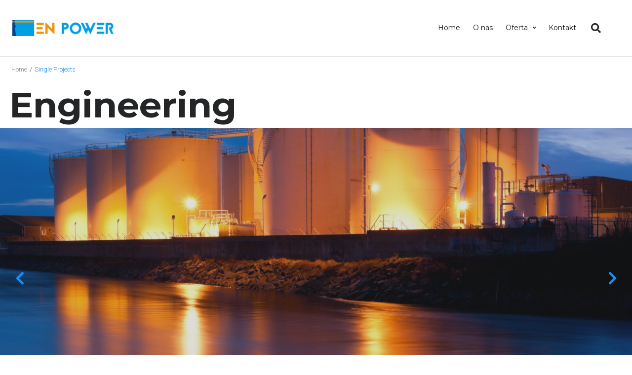

--- FILE ---
content_type: text/css
request_url: https://doradzamy.org.pl/wp-content/themes/petroleum/style.css?ver=2.0.2
body_size: 119
content:
/*!
Theme Name: Petroleum
Theme URI: https://www.templatemonster.com/vendors/zemez
Author: Zemez
Author URI: https://zemez.io/
Description: Petroleum theme.
Template: kava
Version: 1.0.1
License: GNU General Public License v2 or later
License URI: http://www.gnu.org/licenses/gpl-2.0.html
Text Domain: petroleum
Tags: custom-background, custom-logo, custom-menu, featured-images, threaded-comments, translation-ready
DocumentationID: petroleum
Template Id: prod-25518
*/

#toTop {
	cursor: pointer;
}
